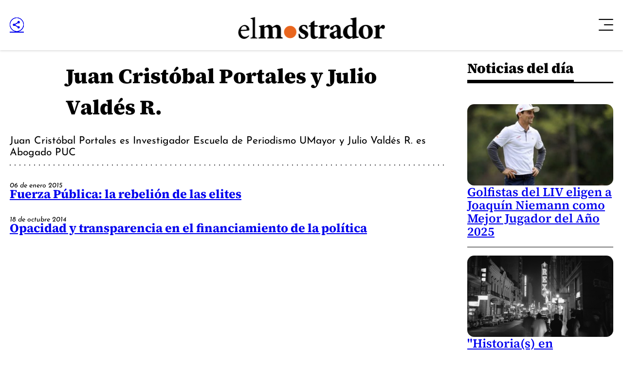

--- FILE ---
content_type: application/javascript; charset=utf-8
request_url: https://fundingchoicesmessages.google.com/f/AGSKWxV3GcxdKF5xuIiHlPwon1hrq_LSnw2SqW-Fzlul2eeGSj9aoKZxPkaS6-bUeKB8_817hwiKlP0zp8EyJPfC9rx78-IOEvva6gyWrWNgL2r6zW6F5CvzHu9UY6pxSKW-lY5AtESaQEvwjw_P5KXW443GANC8mX0dKblVKzmaHCoTLEjLuiPm4_NO8Eta/_/728x90._ad_banner.728px)-adspace..queue:-abp-has(.sponsored)
body_size: -1291
content:
window['00169640-0810-4f95-a546-5a0659855bd6'] = true;